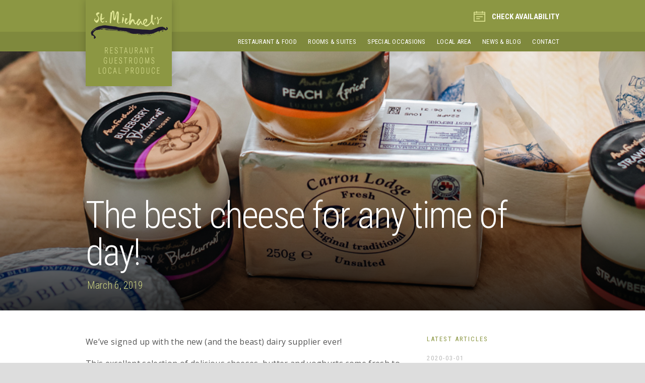

--- FILE ---
content_type: text/html; charset=UTF-8
request_url: http://stmichaelsbistro.co.uk/the-best-cheese-for-any-time-of-day/
body_size: 4159
content:
<!DOCTYPE html><html lang="en-US"><head><meta charset="UTF-8" /><meta name="viewport" content="width=device-width" /><link media="all" href="http://stmichaelsbistro.co.uk/wp-content/cache/autoptimize/50/css/autoptimize_8a8ab20d700db8cee5b4283339b6c26a.css" rel="stylesheet" /><title>The best cheese for any time of day! &raquo; St Michaels Bistro</title><link href="https://fonts.googleapis.com/css?family=Open+Sans:400,600" rel="stylesheet"><link href="https://fonts.googleapis.com/css?family=Roboto+Condensed:300,300i,400,700" rel="stylesheet"> <script type='text/javascript' src='http://stmichaelsbistro.co.uk/wp-includes/js/jquery/jquery.js?ver=1.12.4'></script> <script type='text/javascript' src='http://stmichaelsbistro.co.uk/wp-includes/js/jquery/jquery-migrate.min.js?ver=1.4.1'></script> <script type='text/javascript' src='http://stmichaelsbistro.co.uk/wp-content/plugins/lines-base/assets/plugins.js'></script> <link rel="icon" href="http://stmichaelsbistro.co.uk/wp-content/uploads/sites/50/2021/01/st-michaels-icon-100x100.png" sizes="32x32" /><link rel="icon" href="http://stmichaelsbistro.co.uk/wp-content/uploads/sites/50/2021/01/st-michaels-icon.png" sizes="192x192" /><link rel="apple-touch-icon-precomposed" href="http://stmichaelsbistro.co.uk/wp-content/uploads/sites/50/2021/01/st-michaels-icon.png" /><meta name="msapplication-TileImage" content="http://stmichaelsbistro.co.uk/wp-content/uploads/sites/50/2021/01/st-michaels-icon.png" />  <script>!function(f,b,e,v,n,t,s)
{if(f.fbq)return;n=f.fbq=function(){n.callMethod?
n.callMethod.apply(n,arguments):n.queue.push(arguments)};
if(!f._fbq)f._fbq=n;n.push=n;n.loaded=!0;n.version='2.0';
n.queue=[];t=b.createElement(e);t.async=!0;
t.src=v;s=b.getElementsByTagName(e)[0];
s.parentNode.insertBefore(t,s)}(window,document,'script',
'https://connect.facebook.net/en_US/fbevents.js');
 fbq('init', '735570556636881'); 
fbq('track', 'PageView');</script> <noscript> <img height="1" width="1" 
src="https://www.facebook.com/tr?id=735570556636881&ev=PageView
&noscript=1"/> </noscript></head><body class="post-template-default single single-post postid-1176 single-format-standard" data-ajax="http://stmichaelsbistro.co.uk/wp-admin/admin-ajax.php"><div class="wrapper-site"><header class="header standard c2"><div class="mainMenu t1 h6"><div class="wrapper"><h1 class="menuBrand"> <a class="brand" href="http://stmichaelsbistro.co.uk"> <img alt="St Michaels Bistro" src="http://stmichaelsbistro.co.uk/wp-content/themes/lb-stmichaels/img/logo-header.png" /> </a></h1></div><nav class="menuststbuttons"><div class="wrapper"> <a class="menuststbutton" href="http://stmichaelsbistro.co.uk/availability/"> <img src="http://stmichaelsbistro.co.uk/wp-content/themes/lb-stmichaels/img/icon-calendar.png" alt="" /> <span>Check Availability</span> </a></div></nav><nav class="menuItems"><div class="wrapper"><ul id="menu-main-menu" class="menu"><li id="menu-item-21" class="menu-item menu-item-type-post_type menu-item-object-page menu-item-21"><a href="http://stmichaelsbistro.co.uk/restaurant-food/">Restaurant &#038; Food</a></li><li id="menu-item-22" class="menu-item menu-item-type-post_type menu-item-object-page menu-item-22"><a href="http://stmichaelsbistro.co.uk/rooms-suites/">Rooms &#038; Suites</a></li><li id="menu-item-247" class="menu-item menu-item-type-post_type menu-item-object-page menu-item-247"><a href="http://stmichaelsbistro.co.uk/special-occasions/">Special Occasions</a></li><li id="menu-item-19" class="menu-item menu-item-type-post_type menu-item-object-page menu-item-19"><a href="http://stmichaelsbistro.co.uk/local-area/">Local Area</a></li><li id="menu-item-20" class="menu-item menu-item-type-post_type menu-item-object-page menu-item-20"><a href="http://stmichaelsbistro.co.uk/news-blog/">News &#038; Blog</a></li><li id="menu-item-16" class="menu-item menu-item-type-post_type menu-item-object-page menu-item-16"><a href="http://stmichaelsbistro.co.uk/contact/">Contact</a></li></ul></div></nav></div><div data-effect="slide" data-target="mobileMenu" class="mobileToggle toggle"> <i></i> <i></i> <i></i> <span class="mobileToggleText t1">Menu</span></div><nav class="mobileMenu t1"><ul id="menu-main-menu-1" class="menu"><li class="menu-item menu-item-type-post_type menu-item-object-page menu-item-21"><a href="http://stmichaelsbistro.co.uk/restaurant-food/">Restaurant &#038; Food</a></li><li class="menu-item menu-item-type-post_type menu-item-object-page menu-item-22"><a href="http://stmichaelsbistro.co.uk/rooms-suites/">Rooms &#038; Suites</a></li><li class="menu-item menu-item-type-post_type menu-item-object-page menu-item-247"><a href="http://stmichaelsbistro.co.uk/special-occasions/">Special Occasions</a></li><li class="menu-item menu-item-type-post_type menu-item-object-page menu-item-19"><a href="http://stmichaelsbistro.co.uk/local-area/">Local Area</a></li><li class="menu-item menu-item-type-post_type menu-item-object-page menu-item-20"><a href="http://stmichaelsbistro.co.uk/news-blog/">News &#038; Blog</a></li><li class="menu-item menu-item-type-post_type menu-item-object-page menu-item-16"><a href="http://stmichaelsbistro.co.uk/contact/">Contact</a></li></ul></nav><div class="wrapper"><div class="headerContent"><h1 class="maintitle h1">The best cheese for any time of day!</h1><h5 class="subtitle">March 6, 2019</h5></div></div><div style="background-image:url(http://stmichaelsbistro.co.uk/wp-content/uploads/sites/50/2019/04/cheese-header.jpg);" class="headerBackground"></div><div class="headerOverlay"></div></header><div class="wrapper"><div class="contentWithSide cf"><div class="content"><div class="wys"><p>We&#8217;ve signed up with the new (and the beast) dairy supplier ever!</p><p>This excellent selection of delicious cheeses, butter and yoghurts come fresh to your table at St Michael&#8217;s from the award-winning cheesemakers and distributors <a href="https://www.carronlodge.com">Carron Lodge.</a></p><p><img class="aligncenter size-large wp-image-1178" src="http://stmichaelsbistro.co.uk/wp-content/uploads/sites/50/2019/04/comboCHEESE-1024x780.jpg" alt="" width="1024" height="780" srcset="http://stmichaelsbistro.co.uk/wp-content/uploads/sites/50/2019/04/comboCHEESE-1024x780.jpg 1024w, http://stmichaelsbistro.co.uk/wp-content/uploads/sites/50/2019/04/comboCHEESE-300x229.jpg 300w, http://stmichaelsbistro.co.uk/wp-content/uploads/sites/50/2019/04/comboCHEESE-768x585.jpg 768w, http://stmichaelsbistro.co.uk/wp-content/uploads/sites/50/2019/04/comboCHEESE-1575x1200.jpg 1575w, http://stmichaelsbistro.co.uk/wp-content/uploads/sites/50/2019/04/comboCHEESE-800x610.jpg 800w" sizes="(max-width: 1024px) 100vw, 1024px" /></p><p>It&#8217;s a family run business that prides itself in offering over 2000 products. Carron Lodge sources products directly from Cheesemakers and manufacturers from all over the UK and Europe.<br /> From Pasture to Plate, Through the Farm Gate!</p></div></div><div class="sidebar"><h6 class="sidebarTitle t1">Latest Articles</h6><div class="sidebarPosts"><article class="newsItem "> <a href="http://stmichaelsbistro.co.uk/mothering-sunday-at-st-michaels/"><h6 class="newsDate t1">2020-03-01</h6><h3 class="newsTitle">Mothering Sunday at St Michael&#8217;s</h3><div class="newsExcerpt">Hello and happy 1st of March!
The Calendar spring is here, and we look forward to enjoying the</div> <span class="newsMore t1">Read More</span> </a></article><article class="newsItem "> <a href="http://stmichaelsbistro.co.uk/to-book-or-not-to-book/"><h6 class="newsDate t1">2020-02-03</h6><h3 class="newsTitle">To book or not to book?</h3><div class="newsExcerpt">To book or not to book?
If you still ask yourself this question, listen to Magda - the owner of St</div> <span class="newsMore t1">Read More</span> </a></article><article class="newsItem "> <a href="http://stmichaelsbistro.co.uk/rosehip-syrup-recipie-from-the-chef/"><h6 class="newsDate t1">2019-10-25</h6><h3 class="newsTitle">Rosehip Syrup Recipe from the chef</h3><div class="newsExcerpt">October brought rainy days, cosy evenings and (unfortunately) low temperatures. If you feel under</div> <span class="newsMore t1">Read More</span> </a></article></div></div></div></div><footer class="footer standard"><div class="wrapper"><div class="tagline cf"> <a class="brand" href="http://stmichaelsbistro.co.uk"> <img alt="St Michaels Bistro" src="http://stmichaelsbistro.co.uk/wp-content/themes/lb-stmichaels/img/logo-footer.png" /> </a><div class="tagline-text"> <span class="tagline-item"> Restaurant &amp; Bistro </span> <span class="tagline-sep">|</span> <span class="tagline-item"> Guest Rooms &amp; Suites </span> <span class="tagline-sep">|</span> <span class="tagline-item"> Local Produce &amp; Crafts </span></div></div><div class="footer-main cf"><div class="footer-info"><div class="footer-address"><div class="footer-address-info"> Victoria Street, Painswick, <br />Gloucestershire GL6 6QA<br /></div><div class="footer-contact"> B&amp;B, Matt and Magda<br /> Tel: <a href="tel:+440145812712">+44 (0)1452 812 712</a><br /> Email: <a href="/cdn-cgi/l/email-protection#5a323f3636351a292e373339323b3f36293833292e2835743935742f31"><span class="__cf_email__" data-cfemail="9ff7faf3f3f0dfecebf2f6fcf7fefaf3ecfdf6ecebedf0b1fcf0b1eaf4">[email&#160;protected]</span></a></div><div class="footer-contact"> Bistro/restaurant, Marin and Catalina<br /> Tel: <a href="tel:+4401452203306">+44 (0)1452 203 306</a><br /> Mob: <a href="tel:+4407877282446">+44 (0)7877 282446</a><br /> Email: <a href="/cdn-cgi/l/email-protection#aec3cfdcc7c0decbdadccb9f979899eec9c3cfc7c280cdc1c3"><span class="__cf_email__" data-cfemail="8ce1edfee5e2fce9f8fee9bdb5babbccebe1ede5e0a2efe3e1">[email&#160;protected]</span></a></div></div><div class="footer-follow"> <span class="footer-follow-text">Follow Us On</span> <a href="https://www.facebook.com/stmichaelspainswick" class="social facebook"> <img src="http://stmichaelsbistro.co.uk/wp-content/themes/lb-stmichaels/img/icon-facebook.png" alt="Facebook" /> </a> <a href="https://www.instagram.com/stmichaelsbistro" class="social instagram"> <img src="http://stmichaelsbistro.co.uk/wp-content/themes/lb-stmichaels/img/icon-instagram.svg" alt="Instagram" class="instagram" /> </a></div></div><div class="footer-nav"><h6 class="footer-title">Useful Links</h6><ul id="menu-useful-links" class="menu"><li id="menu-item-378" class="menu-item menu-item-type-post_type menu-item-object-page menu-item-378"><a href="http://stmichaelsbistro.co.uk/job-opportunities/">Job Opportunities</a></li><li id="menu-item-25" class="menu-item menu-item-type-post_type menu-item-object-page menu-item-25"><a href="http://stmichaelsbistro.co.uk/frequently-asked-questions/">Frequently Asked Questions</a></li><li id="menu-item-248" class="menu-item menu-item-type-post_type menu-item-object-page menu-item-248"><a href="http://stmichaelsbistro.co.uk/gallery/">Gallery</a></li><li id="menu-item-27" class="menu-item menu-item-type-post_type menu-item-object-page menu-item-27"><a href="http://stmichaelsbistro.co.uk/terms-conditions/">Terms &#038; Conditions</a></li><li id="menu-item-24" class="menu-item menu-item-type-post_type menu-item-object-page menu-item-24"><a href="http://stmichaelsbistro.co.uk/cookies-policy/">Cookies Policy</a></li><li id="menu-item-23" class="menu-item menu-item-type-post_type menu-item-object-page menu-item-23"><a href="http://stmichaelsbistro.co.uk/contact/">Contact</a></li></ul></div><div class="rooms-cta"><div class="rooms-cta-inner-tripadvisor"> <img src="http://stmichaelsbistro.co.uk/wp-content/themes/lb-stmichaels/img/2019-tripadvisor-coe.svg" title="Trip Advisor 2019 Certificate of Excellence" alt="Trip Advisor 2019 Certificate of Excellence" /></div><div class="rooms-cta-inner"><h6 class="rooms-cta-title">Looking For Rooms In Painswick?</h6><p>Book one of our 5 themed suites in the heart of the Cotswold village of Painswick</p> <a class="ststbutton" href="http://stmichaelsbistro.co.uk/availability/"> <img src="http://stmichaelsbistro.co.uk/wp-content/themes/lb-stmichaels/img/icon-calendar.png" alt="" /> <span>Book a Room Now</span> </a></div></div></div></div><div class="footer-copyright">&copy; 2017 St Michael's Bistro <span class="footer-attribution">Site designed and built by <a href="http://linesgroup.co.uk/">The Lines Group</a></span></div></footer></div> <script data-cfasync="false" src="/cdn-cgi/scripts/5c5dd728/cloudflare-static/email-decode.min.js"></script><script type='text/javascript' src='http://stmichaelsbistro.co.uk/wp-content/themes/lb-stmichaels/plugins.js'></script> <script type='text/javascript' src='http://stmichaelsbistro.co.uk/wp-content/themes/lb-stmichaels/scripts.js'></script> <script>(function(i,s,o,g,r,a,m){i['GoogleAnalyticsObject']=r;i[r]=i[r]||function(){
  (i[r].q=i[r].q||[]).push(arguments)},i[r].l=1*new Date();a=s.createElement(o),
  m=s.getElementsByTagName(o)[0];a.async=1;a.src=g;m.parentNode.insertBefore(a,m)
  })(window,document,'script','https://www.google-analytics.com/analytics.js','ga');

  ga('create', 'UA-66290153-3', 'auto');
  ga('send', 'pageview');</script> <script defer src="https://static.cloudflareinsights.com/beacon.min.js/vcd15cbe7772f49c399c6a5babf22c1241717689176015" integrity="sha512-ZpsOmlRQV6y907TI0dKBHq9Md29nnaEIPlkf84rnaERnq6zvWvPUqr2ft8M1aS28oN72PdrCzSjY4U6VaAw1EQ==" data-cf-beacon='{"version":"2024.11.0","token":"2c4aec06bf0948f3b0424a3a1fe4d289","r":1,"server_timing":{"name":{"cfCacheStatus":true,"cfEdge":true,"cfExtPri":true,"cfL4":true,"cfOrigin":true,"cfSpeedBrain":true},"location_startswith":null}}' crossorigin="anonymous"></script>
</body></html>

--- FILE ---
content_type: text/css
request_url: http://stmichaelsbistro.co.uk/wp-content/cache/autoptimize/50/css/autoptimize_8a8ab20d700db8cee5b4283339b6c26a.css
body_size: 10136
content:
html,body,div,span,applet,object,iframe,h1,h2,h3,h4,h5,h6,p,blockquote,pre,a,abbr,acronym,address,big,cite,code,del,dfn,em,img,ins,kbd,q,s,samp,small,strike,strong,sub,sup,tt,var,b,u,i,center,dl,dt,dd,ol,ul,li,fieldset,form,label,legend,table,caption,tbody,tfoot,thead,tr,th,td,article,aside,canvas,details,embed,figure,figcaption,footer,header,hgroup,menu,nav,output,ruby,section,summary,time,mark,audio,video{margin:0;padding:0;border:0;font-size:100%;font:inherit;vertical-align:baseline}article,aside,details,figcaption,figure,footer,header,hgroup,menu,nav,section{display:block}body{line-height:1}ol,ul{list-style:none}blockquote,q{quotes:none}blockquote:before,blockquote:after,q:before,q:after{content:'';content:none}table{border-collapse:collapse;border-spacing:0}body{font-family:12px;font-family:"Helvetica Neue",Helvetica,Arial,sans-serif}a{color:inherit;text-decoration:none}.s{clear:both}.s-lg-0{height:0}.s-lg-1{height:1px}.s-lg-2{height:2px}.s-lg-3{height:3px}.s-lg-4{height:4px}.s-lg-5{height:5px}.s-lg-10{height:10px}.s-lg-20{height:20px}.s-lg-30{height:30px}.s-lg-40{height:40px}.s-lg-50{height:50px}.s-lg-75{height:75px}.s-lg-100{height:100px}.s-lg-125{height:125px}.s-lg-150{height:150px}.s-lg-200{height:200px}@media (max-width:960px){.s-md-0{height:0}.s-md-1{height:1px}.s-md-2{height:2px}.s-md-3{height:3px}.s-md-4{height:4px}.s-md-5{height:5px}.s-md-10{height:10px}.s-md-20{height:20px}.s-md-30{height:30px}.s-md-40{height:40px}.s-md-50{height:50px}.s-md-75{height:75px}.s-md-100{height:100px}.s-md-125{height:125px}.s-md-150{height:150px}.s-md-200{height:200px}}@media (max-width:480px){.s-sm-0{height:0}.s-sm-1{height:1px}.s-sm-2{height:2px}.s-sm-3{height:3px}.s-sm-4{height:4px}.s-sm-5{height:5px}.s-sm-10{height:10px}.s-sm-20{height:20px}.s-sm-30{height:30px}.s-sm-40{height:40px}.s-sm-50{height:50px}.s-sm-75{height:75px}.s-sm-100{height:100px}.s-sm-125{height:125px}.s-sm-150{height:150px}.s-sm-200{height:200px}}.c,.cs{position:relative}.lg-hidden,.sm-hidden,.md-hidden{display:block}@media (min-width:960px){.lg-hidden{display:none}}@media (max-width:960px) and (min-width:480px){.md-hidden{display:none}}@media (max-width:480px){.sm-hidden{display:none}}img.i,.h,.wys{position:relative;z-index:2}.i-cover,.i-contain{position:absolute;top:0;left:0;right:0;bottom:0;z-index:1}img.i-fix{position:absolute;max-height:100%;width:auto}.i-fix.bot{bottom:0}.i-fix.top{top:0}.i-fix.left{left:0}.i-fix.right{right:0}.i-cover{background-size:cover}.i-contain{background-size:contain;background-repeat:no-repeat}.i-cover.left{background-position:center left}.i-cover.right{background-position:center right}.i-cover.center{background-position:center center}.i-contain.bot.center{background-position:bottom center}.edit-link{color:red}.save-inline{display:inline-block;position:relative;z-index:99;background:red;color:#fff;padding:5px 12px;font-size:11.5px;text-transform:uppercase;letter-spacing:1px;font-weight:800;cursor:pointer}.options-wrap{position:absolute;top:0;left:0;z-index:99;right:0;background:rgba(0,0,0,.5);padding:10px;font-size:12px;color:#fff}.option{display:inline-block;width:175px}.options-wrap select{color:#333}
/*! fancyBox v2.1.5 fancyapps.com | fancyapps.com/fancybox/#license */
.fancybox-wrap,.fancybox-skin,.fancybox-outer,.fancybox-inner,.fancybox-image,.fancybox-wrap iframe,.fancybox-wrap object,.fancybox-nav,.fancybox-nav span,.fancybox-tmp{padding:0;margin:0;border:0;outline:none;vertical-align:top}.fancybox-wrap{position:absolute;top:0;left:0;z-index:8020}.fancybox-skin{position:relative;background:#f9f9f9;color:#444;text-shadow:none;-webkit-border-radius:4px;-moz-border-radius:4px;border-radius:4px}.fancybox-opened{z-index:8030}.fancybox-opened .fancybox-skin{-webkit-box-shadow:0 10px 25px rgba(0,0,0,.5);-moz-box-shadow:0 10px 25px rgba(0,0,0,.5);box-shadow:0 10px 25px rgba(0,0,0,.5)}.fancybox-outer,.fancybox-inner{position:relative}.fancybox-inner{overflow:hidden}.fancybox-type-iframe .fancybox-inner{-webkit-overflow-scrolling:touch}.fancybox-error{color:#444;font:14px/20px "Helvetica Neue",Helvetica,Arial,sans-serif;margin:0;padding:15px;white-space:nowrap}.fancybox-image,.fancybox-iframe{display:block;width:100%;height:100%}.fancybox-image{max-width:100%;max-height:100%}#fancybox-loading,.fancybox-close,.fancybox-prev span,.fancybox-next span{background-image:url(//stmichaelsbistro.co.uk/wp-content/plugins/lines-base/assets/img/fancybox_sprite.png)}#fancybox-loading{position:fixed;top:50%;left:50%;margin-top:-22px;margin-left:-22px;background-position:0 -108px;opacity:.8;cursor:pointer;z-index:8060}#fancybox-loading div{width:44px;height:44px;background:url(//stmichaelsbistro.co.uk/wp-content/plugins/lines-base/assets/img/fancybox_loading.gif) center center no-repeat}.fancybox-close{position:absolute;top:-18px;right:-18px;width:36px;height:36px;cursor:pointer;z-index:8040}.fancybox-nav{position:absolute;top:0;width:40%;height:100%;cursor:pointer;text-decoration:none;background:transparent url(//stmichaelsbistro.co.uk/wp-content/plugins/lines-base/assets/img/blank.gif);-webkit-tap-highlight-color:rgba(0,0,0,0);z-index:8040}.fancybox-prev{left:0}.fancybox-next{right:0}.fancybox-nav span{position:absolute;top:50%;width:36px;height:34px;margin-top:-18px;cursor:pointer;z-index:8040;visibility:hidden}.fancybox-prev span{left:10px;background-position:0 -36px}.fancybox-next span{right:10px;background-position:0 -72px}.fancybox-nav:hover span{visibility:visible}.fancybox-tmp{position:absolute;top:-99999px;left:-99999px;visibility:hidden;max-width:99999px;max-height:99999px;overflow:visible !important}.fancybox-lock{overflow:hidden !important;width:auto}.fancybox-lock body{overflow:hidden !important}.fancybox-lock-test{overflow-y:hidden !important}.fancybox-overlay{position:absolute;top:0;left:0;overflow:hidden;display:none;z-index:8010;background:url(//stmichaelsbistro.co.uk/wp-content/plugins/lines-base/assets/img/fancybox_overlay.png)}.fancybox-overlay-fixed{position:fixed;bottom:0;right:0}.fancybox-lock .fancybox-overlay{overflow:auto;overflow-y:scroll}.fancybox-title{visibility:hidden;font:normal 13px/20px "Helvetica Neue",Helvetica,Arial,sans-serif;position:relative;text-shadow:none;z-index:8050}.fancybox-opened .fancybox-title{visibility:visible}.fancybox-title-float-wrap{position:absolute;bottom:0;right:50%;margin-bottom:-35px;z-index:8050;text-align:center}.fancybox-title-float-wrap .child{display:inline-block;margin-right:-100%;padding:2px 20px;background:0 0;background:rgba(0,0,0,.8);-webkit-border-radius:15px;-moz-border-radius:15px;border-radius:15px;text-shadow:0 1px 2px #222;color:#fff;font-weight:700;line-height:24px;white-space:nowrap}.fancybox-title-outside-wrap{position:relative;margin-top:10px;color:#fff}.fancybox-title-inside-wrap{padding-top:10px}.fancybox-title-over-wrap{position:absolute;bottom:0;left:0;color:#fff;padding:10px;background:#000;background:rgba(0,0,0,.8)}@media only screen and (-webkit-min-device-pixel-ratio:1.5),only screen and (min--moz-device-pixel-ratio:1.5),only screen and (min-device-pixel-ratio:1.5){#fancybox-loading,.fancybox-close,.fancybox-prev span,.fancybox-next span{background-image:url(//stmichaelsbistro.co.uk/wp-content/plugins/lines-base/assets/img/fancybox_sprite@2x.png);background-size:44px 152px}#fancybox-loading div{background-image:url(//stmichaelsbistro.co.uk/wp-content/plugins/lines-base/assets/img/fancybox_loading@2x.gif);background-size:24px 24px}}.tc-light{color:#fff}.cf:before,.cf:after{content:" ";display:table}.cf:after{clear:both}.cf{*zoom:1;}
html{overflow-y:scroll}body,input,textarea{font-family:'Roboto Condensed',sans-serif;font-weight:400;font-size:16px;line-height:1.4em;font-weight:400;color:#555;letter-spacing:-.02em}.wys{font-family:'Open Sans',sans-serif}.wys .intro,h1,h2,h3,h4,h5,h6,.testimonialText{font-family:'Roboto Condensed',sans-serif}img{max-width:100%;height:auto}.c1,.c1 a{color:#333}.c2,.c2 a{color:#fff}.w1{font-weight:300}.w2{font-weight:600}.w3{font-weight:500}.w4{font-weight:700}.h1,.wys h1{font-size:74px;letter-spacing:-2px}.h2,.wys h2{font-size:56px}.h3,.wys h3{font-size:38px}.h4,.wys h4{font-size:30.5px}.h5,.wys h5{font-size:24px}.h6{font-size:13px}.wys h6{font-size:16px}.wys h1,.wys h2,.wys h3,.wys h4,.wys h5,.wys h6{font-weight:300;margin:.5em 0 .3em;color:#8c9642}.wys h1 strong,.wys h2 strong,.wys h3 strong,.wys h4 strong,.wys h5 strong,.wys h6 strong{font-weight:700}.wys h1:first-child,.wys h2:first-child,.wys h3:first-child,.wys h4:first-child,.wys h5:first-child,.wys h6:first-child{font-weight:300;margin-top:0}.wys .altheading{color:#333;font-weight:700}.wys .altheading strong{color:#555}.h{padding:0 20px;color:#8c9743;font-weight:300}.wys a{text-decoration:underline;color:#8c9743}.wys h4 a,.wys h5 a{text-decoration:none}.wys ul{margin:0 0 20px}.wys li{position:relative;padding-left:20px;margin:0 0 12px}.wys li:after{content:'';display:block;position:absolute;top:10px;left:0;width:6px;height:6px;border-radius:50%;background:#8c9743}.wys blockquote{font-style:italic;font-size:1.2em;color:#999}.wys blockquote p:before,.wys blockquote p:after{display:inline;content:'"';color:#8c9743;margin:0 5px}.capsheading,.t1,.t1 a{font-weight:500;text-transform:uppercase;letter-spacing:.75px}strong{font-weight:700}em{font-style:italic}h1,h2,h3,h4,h5,h6{line-height:1em}.ct{text-align:center}@media (max-width:1100px){.h1,.wys h1{font-size:74px}.h2,.wys h2{font-size:54px}.h3,.wys h3{font-size:34px}.h4,.wys h4{font-size:28px}}@media (max-width:900px){.h1,.wys h1{font-size:58px;letter-spacing:-1px}.h2,.wys h2{font-size:46px}.h3,.wys h3{font-size:32px}.h4,.wys h4{font-size:29px}}@media (max-width:700px){.h1,.wys h1{font-size:48px}.h2,.wys h2{font-size:40px}.h3,.wys h3{font-size:32px}.h4,.wys h4{font-size:22px}.h5,.wys h5{font-size:18px}.ct{text-align:left}}@media (max-width:500px){.h1,.wys h1{font-size:40px}.h2,.wys h2{font-size:36px}}.ststbutton{background:#8c9743;padding:10px 18px;text-transform:uppercase;font-size:12px;letter-spacing:2px;border-radius:4px;transition:all .3s}.ststbutton:hover{background:#a6b24a}.ststbutton img{margin:0 10px -5px 0}.ststbuttonBig{font-size:15px;padding:14px 20px}.ststbuttonBig img{margin:0 15px -7px 0}@media (min-width:800px){.ststbuttonBig{font-size:20px;padding:24px 50px}.ststbuttonBig img{margin:0 15px -7px 0}}.wys .alignright{float:right;max-width:40%;margin:0 0 20px 20px}.wys .alignleft{float:left;max-width:40%;margin:0 20px 20px 0}.wys .aligncenter{display:block;margin:20px auto}.wys p{font-weight:200;line-height:1.6em;color:#555;margin:0 0 18px;letter-spacing:.35px}.wys .intro{font-size:1.2em;line-height:1.4em;color:#8c9743}.st-table{border:1px solid #eee;border-top:0;border-left:0;margin:12px 0;font-size:13px;width:100%}.st-table td{border:1px solid #eee;border-right:0;border-bottom:0;padding:8px 12px}.st-table td:first-child{font-weight:700}.i{display:block}.i.center{margin:0 auto}.bg-dark p{color:#fff}.map{height:600px}.location .address{padding:10px 0 10px;text-align:left;font-size:1.1em}.location .address strong{color:#8c9743;margin-right:15px}.marker,.marker2{width:37px;height:50px;background:url(//stmichaelsbistro.co.uk/wp-content/themes/lb-stmichaels/img/icon-a.png);position:absolute;left:50%;top:50%;margin:-25px 0 0 -18px}.marker2{background:url(//stmichaelsbistro.co.uk/wp-content/themes/lb-stmichaels/img/icon-parking.png)}.addressA{float:left;width:73%}.addressB{float:right;width:26%;text-align:right}.addressB img{width:20px;height:auto;margin:0 5px 0 20px}.addressBtitle{position:relative;top:-10px;font-size:12px}@media (max-width:960px){.map{height:450px}.addressA,.addressB{float:none;width:auto;text-align:left}.addressB{margin-top:10px}.addressB img:first-child{margin:0 5px 0 0}}@media (max-width:500px){.map{height:300px}}.rightaddress textarea{height:122px}.gform_wrapper li{padding:0}.gform_wrapper li:after{display:none}.gform_wrapper label{display:none}.gform_wrapper ul{margin:0}.gform_wrapper input[type=text],.gform_wrapper textarea{font-weight:200;background:#eee;border-radius:5px;width:100%;padding:12px 0;text-indent:15px;border:0;outline:0px;margin:0 0 18px;transition:all .3s;cursor:text;border:1px solid #eee}.gform_wrapper input[type=text]:hover,.gform_wrapper textarea:hover{background:#f6f6f6;border:1px solid #eee}.gform_wrapper .left,.gform_wrapper .right{width:49%;float:left}.gform_wrapper .right{float:right}.gform_wrapper .clear{clear:both}.gform_body{margin:0 0 18px;overflow:hidden}.gform_footer{clear:both}.gform_wrapper input[type=submit]{cursor:pointer;min-width:50%;padding:14px 25px;background:#8c9743;text-transform:uppercase;font-size:14px;color:#fff;border-radius:5px;display:block;margin:0 auto;border:0;letter-spacing:3px;outline:0px;transition:all .3s}.gform_wrapper input[type=submit]:hover{background:#c3c90c}.validation_error,.gform_confirmation_message{background:#fff;margin:15px 0;padding:22px;font-size:.95em;text-align:center;border-bottom:2px solid red;box-shadow:0 0 15px #ccc}.gform_confirmation_message{border-bottom:2px solid #8c9743}.validation_message{color:#111;font-size:.8em;font-style:italic;border-left:2px solid red;padding-left:10px;margin:-15px 0 15px;text-align:left}@media (max-width:800px){.gform_wrapper input[type=text],.gform_wrapper textarea{margin:0 0 5px}.gform_wrapper .left,.gform_wrapper .right{float:none;width:auto}.validation_message{margin:-6px 0 6px}.gform_body{margin:0}.gform_wrapper input[type=submit]{padding-left:0;padding-right:0;width:100%}.gform_wrapper textarea{width:100%;text-indent:0px;padding-left:15px;padding-right:15px}}body{background:#ddd}.wrapper-site{max-width:1600px;margin:0 auto;box-shadow:0 0 35px #aaa;background:#fff;overflow:hidden}.cs .cs.w-lg{padding:0;margin:0 auto}.cs.w-full{margin:0 auto}@-ms-viewport{width:device-width}.visible-xs,.visible-sm,.visible-md,.visible-lg{display:none !important}.visible-xs-block,.visible-xs-inline,.visible-xs-inline-block,.visible-sm-block,.visible-sm-inline,.visible-sm-inline-block,.visible-md-block,.visible-md-inline,.visible-md-inline-block,.visible-lg-block,.visible-lg-inline,.visible-lg-inline-block{display:none !important}@media (max-width:767px){.visible-xs{display:block !important}table.visible-xs{display:table}tr.visible-xs{display:table-row !important}th.visible-xs,td.visible-xs{display:table-cell !important}}@media (max-width:767px){.visible-xs-block{display:block !important}}@media (max-width:767px){.visible-xs-inline{display:inline !important}}@media (max-width:767px){.visible-xs-inline-block{display:inline-block !important}}@media (min-width:768px) and (max-width:991px){.visible-sm{display:block !important}table.visible-sm{display:table}tr.visible-sm{display:table-row !important}th.visible-sm,td.visible-sm{display:table-cell !important}}@media (min-width:768px) and (max-width:991px){.visible-sm-block{display:block !important}}@media (min-width:768px) and (max-width:991px){.visible-sm-inline{display:inline !important}}@media (min-width:768px) and (max-width:991px){.visible-sm-inline-block{display:inline-block !important}}@media (min-width:992px) and (max-width:1199px){.visible-md{display:block !important}table.visible-md{display:table}tr.visible-md{display:table-row !important}th.visible-md,td.visible-md{display:table-cell !important}}@media (min-width:992px) and (max-width:1199px){.visible-md-block{display:block !important}}@media (min-width:992px) and (max-width:1199px){.visible-md-inline{display:inline !important}}@media (min-width:992px) and (max-width:1199px){.visible-md-inline-block{display:inline-block !important}}@media (min-width:1200px){.visible-lg{display:block !important}table.visible-lg{display:table}tr.visible-lg{display:table-row !important}th.visible-lg,td.visible-lg{display:table-cell !important}}@media (min-width:1200px){.visible-lg-block{display:block !important}}@media (min-width:1200px){.visible-lg-inline{display:inline !important}}@media (min-width:1200px){.visible-lg-inline-block{display:inline-block !important}}@media (max-width:767px){.hidden-xs{display:none !important}}@media (min-width:768px) and (max-width:991px){.hidden-sm{display:none !important}}@media (min-width:992px) and (max-width:1199px){.hidden-md{display:none !important}}@media (min-width:1200px){.hidden-lg{display:none !important}}.visible-print{display:none !important}@media print{.visible-print{display:block !important}table.visible-print{display:table}tr.visible-print{display:table-row !important}th.visible-print,td.visible-print{display:table-cell !important}}.visible-print-block{display:none !important}@media print{.visible-print-block{display:block !important}}.visible-print-inline{display:none !important}@media print{.visible-print-inline{display:inline !important}}.visible-print-inline-block{display:none !important}@media print{.visible-print-inline-block{display:inline-block !important}}@media print{.hidden-print{display:none !important}}.container{margin-right:auto;margin-left:auto;padding-left:15px;padding-right:15px}@media (min-width:768px){.container{width:750px}}@media (min-width:992px){.container{width:970px}}@media (min-width:1200px){.container{width:1170px}}.container-fluid{margin-right:auto;margin-left:auto;padding-left:20px;padding-right:20px}.cs{margin-left:-20px;margin-right:-20px}.col,.sm-1,.md-1,.col-md-1,.lg-1,.sm-2,.md-2,.col-md-2,.lg-2,.sm-3,.md-3,.col-md-3,.lg-3,.sm-4,.md-4,.col-md-4,.lg-4,.sm-5,.md-5,.col-md-5,.lg-5,.sm-6,.md-6,.col-md-6,.lg-6,.sm-7,.md-7,.col-md-7,.lg-7,.sm-8,.md-8,.col-md-8,.lg-8,.sm-9,.md-9,.col-md-9,.lg-9,.sm-10,.md-10,.col-md-10,.lg-10,.sm-11,.md-11,.col-md-11,.lg-11,.sm-12,.md-12,.col-md-12,.lg-12{position:relative;min-height:1px;padding-left:20px;padding-right:20px}.col,.sm-1,.sm-2,.sm-3,.sm-4,.sm-5,.sm-6,.sm-7,.sm-8,.sm-9,.sm-10,.sm-11,.sm-12{float:left}.sm-12{width:100%}.sm-11{width:91.66666667%}.sm-10{width:83.33333333%}.sm-9{width:75%}.sm-8{width:66.66666667%}.sm-7{width:58.33333333%}.sm-6{width:50%}.sm-5{width:41.66666667%}.sm-4{width:33.33333333%}.sm-3{width:25%}.sm-2{width:16.66666667%}.sm-1{width:8.33333333%}@media (min-width:768px){.col,.md-1,.md-2,.md-3,.md-4,.md-5,.md-6,.md-7,.md-8,.md-9,.md-10,.md-11,.md-12{float:left}.md-12{width:100%}.md-11{width:91.66666667%}.md-10{width:83.33333333%}.md-9{width:75%}.md-8{width:66.66666667%}.md-7{width:58.33333333%}.md-6{width:50%}.md-5{width:41.66666667%}.md-4{width:33.33333333%}.md-3{width:25%}.md-2{width:16.66666667%}.md-1{width:8.33333333%}}@media (min-width:900px){.col,.lg-1,.lg-2,.lg-3,.lg-4,.lg-5,.lg-6,.lg-7,.lg-8,.lg-9,.lg-10,.lg-11,.lg-12{float:left}.lg-12{width:100%}.lg-11{width:91.66666667%}.lg-10{width:83.33333333%}.lg-9{width:75%}.lg-8{width:66.66666667%}.lg-7{width:58.33333333%}.lg-6{width:50%}.lg-5{width:41.66666667%}.lg-4{width:33.33333333%}.lg-3{width:25%}.lg-2{width:16.66666667%}.lg-1{width:8.33333333%}.lg-pull-12{right:100%}.lg-pull-11{right:91.66666667%}.lg-pull-10{right:83.33333333%}.lg-pull-9{right:75%}.lg-pull-8{right:66.66666667%}.lg-pull-7{right:58.33333333%}.lg-pull-6{right:50%}.lg-pull-5{right:41.66666667%}.lg-pull-4{right:33.33333333%}.lg-pull-3{right:25%}.lg-pull-2{right:16.66666667%}.lg-pull-1{right:8.33333333%}.lg-pull-0{right:auto}}.clearfix,.clearfix:before,.clearfix:after,.container:before,.container:after,.container-fluid:before,.container-fluid:after,.cs:before,.cs:after{content:" ";display:table}.clearfix:after,.container:after,.container-fluid:after,.cs:after{clear:both}.center-block{display:block;margin-left:auto;margin-right:auto}.pull-right{float:right !important}.pull-left{float:left !important}*,*:before,*:after{-webkit-box-sizing:border-box;-moz-box-sizing:border-box;box-sizing:border-box}.wrapper,.w-lg,.w-sm,.w-md{max-width:980px;padding:0 20px;margin:0 auto !important}.wrapper-wide{max-width:1200px;padding:0}.cs.w-lg{padding:0}.w-md{max-width:980px}.w-sm{max-width:600px}.w-lg,.w-sm,.w-md{padding:0}.header{position:relative;background:#000;text-align:left;padding:0}@media (max-width:820px){.header{text-align:left}}.mainMenu{line-height:0;letter-spacing:0px;text-align:right;height:140px;position:relative;z-index:5;padding:0}.menuststbuttons{padding:22px 0 25px;background:#8c9743}.menuItems{padding:8px 0;background:#7f893d}.menuItems a{font-size:13px;font-weight:400;letter-spacing:.25px}.menuststbuttons a{letter-spacing:0px;font-size:15px;font-weight:600}.mainMenu a{transition:all .3s}.menuststbutton{margin:0 0 0 46px}.menuststbutton img{margin:0 10px -5px 0}.mainMenu a:hover{color:#f3f497}.menuSplit{vertical-align:top;display:inline-block;width:50%}.mainMenu .wrapper{position:relative}.menuBrand{display:block;position:absolute;top:0;left:20px;z-index:3;background:#8c9743;padding:16px 7px;box-shadow:0 0 15px rgba(0,0,0,.2)}.menuItems .menu{padding-left:150px}.mainMenu li{line-height:1em;padding:5px 0 5px 22.5px;display:inline-block}.menuSplit.a li:first-child{padding-left:0}.menuSplit.b li:last-child{padding-right:0}.mobileMenu{display:none}.mobileToggle{display:none}@media (max-width:1070px){.menuSplit.a .menu{margin-right:75px}.menuSplit.b .menu{margin-left:90px}.mainMenu li{padding-left:12px;padding-right:12px}}@media (max-width:960px){.mainMenu li{font-size:13px;padding-left:8px;padding-right:8px}}@media (max-width:900px){.menuItems{display:none}.mobileToggle{display:block;position:absolute;z-index:6;top:14px;right:20px;cursor:pointer;display:inline-block;width:32px;transition:all .3s}.mobileToggleText{position:absolute;top:22px;left:0;font-size:11.5px}.menuststbutton span{display:none}.menuststbutton{margin:0 45px 0 12px}.menuststbutton:first-child{margin:0}.mainMenu .menuststbutton{margin:-5px 35px 0 0}.mobileToggle i{transition:all .3s;display:block;height:4px;margin:0 0 5px;border-radius:4px;background:#fff;position:relative;top:0}.mobileToggle:hover i:nth-child(1),.mobileToggle:hover i:nth-child(3),.mobileToggle.is_active i:nth-child(1),.mobileToggle.is_active i:nth-child(3){background:#f3f497}.mobileToggle:hover i:nth-child(2),.mobileToggle.is_active i:nth-child(2){background:#fff}.mobileToggle.is_active i{transform:rotate(45deg)}.mobileToggle.is_active i:nth-child(3){transform:rotate(45deg);top:-12px;opacity:0}.mobileToggle.is_active i:nth-child(1){transform:rotate(-45deg);top:9px}.menuSplit{display:none}.menuBrand .brand{display:block;overflow:hidden;height:60px}.mobileMenu{position:absolute;background:#111;z-index:5;top:0;left:0;right:0;padding-top:45px;padding-bottom:35px;border-bottom:4px solid #8c9743}.mobileMenu li{font-size:12px;border-bottom:1px solid #333;background:#111;padding:0;text-align:left}.mobileMenu a{display:block;padding:8px 20px}.mobileMenu ul:last-child li:last-child{border-bottom:0}.mainMenu{height:100px}}@media (max-width:500px){.menuBrand{width:140px}.menuBrand .brand{height:45px}}.header .maintitle{font-weight:300}.header .metatitle,.header .subtitle{font-size:23px;color:#ccd381;font-weight:300;position:relative;left:3px}.header .metatitle{margin:0 0 25px}.header .subtitle{margin:18px 0 0;font-size:20px;font-weight:300}.headerContent{padding:320px 0 50px;position:relative;z-index:2}.headerBackground,.headerOverlay{position:absolute;top:100px;bottom:0;left:0;right:0;background-size:cover;background-position:center center}.headerOverlay{top:50%;bottom:0;opacity:.8;background:-moz-linear-gradient(top,rgba(0,0,0,0) 0%,rgba(0,0,0,1) 100%);background:-webkit-linear-gradient(top,rgba(0,0,0,0) 0%,rgba(0,0,0,1) 100%);background:linear-gradient(to bottom,rgba(0,0,0,0) 0%,rgba(0,0,0,1) 100%);filter:progid:DXImageTransform.Microsoft.gradient(startColorstr='#00000000',endColorstr='#000000',GradientType=0)}.development .headerOverlay{background:#000;opacity:.3;top:0}.store .headerContent{padding:80px 0 50px}@media(max-height:750px){.headerContent{padding:250px 0 40px}}@media(max-height:600px){.headerContent{padding:150px 0 40px}}@media(max-height:500px){.headerContent{padding:100px 0 40px}}@media (max-width:900px){.header .metatitle,.header .subtitle{font-size:20px}.header .metatitle{margin:0 0 20px}.header .subtitle{margin:15px 0 0;font-size:16px}.headerContent{padding:80px 0 50px}.headerBackground,.headerOverlay{top:60px}}@media (max-width:820px){.header .metatitle,.header .subtitle{font-size:14px;letter-spacing:2px}.header .metatitle{margin:0 0 12px}.header .subtitle{font-size:14px}.headerContent,.store .headerContent{padding:30px 0 30px}}.header.fullPage{min-height:600px;text-align:center;overflow:hidden}.header.home{text-align:center;overflow:hidden}.header.fullPage .mainContent,.header.fullPage .subContent,.header.home .mainContent,.header.home .subContent{position:relative;z-index:1}.mainContent .h1{font-weight:400}.mainContent .h1 strong{display:block}.mainContent .tagline-text{margin:33px 0 74px;font-size:16px;letter-spacing:3.1px}.mainContent{margin-top:452px;margin-bottom:100px}.mainContent .text,.subContent{max-width:600px;line-height:1.4em}.subContent{max-width:700px}.mainContent .text{margin:50px auto 20px}.subContent{margin:0 auto 50px}.subContent .fullSubtitle{margin:20px 0 0}.header.fullPage .wrapper,.header.home .wrapper,.header.development .wrapper{position:relative;z-index:2}.header.fullPage .subContent strong,.header.home .subContent strong{color:#8c9743}.header.fullPage .fullSubtitle strong,.header.home .fullSubtitle strong{color:#fff}.header.fullPage .overlay,.header.home .overlay,.header.development .overlay{position:absolute;bottom:0;left:0;top:50%;right:0;z-index:1;background:-moz-linear-gradient(top,rgba(0,0,0,0) 0%,rgba(0,0,0,1) 100%);background:-webkit-linear-gradient(top,rgba(0,0,0,0) 0%,rgba(0,0,0,1) 100%);background:linear-gradient(to bottom,rgba(0,0,0,0) 0%,rgba(0,0,0,1) 100%);filter:progid:DXImageTransform.Microsoft.gradient(startColorstr='#00000000',endColorstr='#000000',GradientType=0)}.devtext{margin:20px auto 0;max-width:650px;line-height:1.5em}.devContent{text-align:left;color:#fff}.devContent p{color:#fff}.development{background:#484532}.development.with_content .headerBackground,.development.with_content .overlay,.development.with_content .headerOverlay{bottom:auto;height:850px}.development.with_content .overlay{top:850px;height:400px;margin-top:-400px}.featuresTitle{color:#8c9743;font-size:15px;letter-spacing:3px;margin:0 0 15px}.featuresWrap{background:rgba(255,255,255,.1);padding:30px 30px 10px}.header.development .headerContent{padding-bottom:220px}.header .devContent{padding:0}.subContent{position:relative}.scrollIcon{position:absolute;top:-140px;left:0;right:0}.headerCol.a{padding-right:220px}.headerCol.b{position:absolute;bottom:50px;right:0;text-align:right;max-width:220px}@media (max-width:800px){.headerCol.a{padding-right:0}.headerCol.b{position:static;margin:30px 0 0;text-align:left}.mainContent .tagline-text{margin:15px 0 35px}}.headerPrice{margin:0 0 15px;display:block;color:#ccd381;font-size:16px;font-weight:300;letter-spacing:.25px}.headerPrice .price{font-size:32px;font-weight:600;color:#fff}@media(max-height:900px){.mainContent{margin-top:260px;margin-bottom:80px}}@media(max-height:700px){.mainContent{margin-top:180px;margin-bottom:60px}}@media(max-height:500px){.mainContent{margin-top:130px}}@media (max-width:900px){.header.development .headerContent{padding-bottom:120px}.development.with_content .headerBackground,.development.with_content .overlay,.development.with_content .headerOverlay{height:450px}.development.with_content .overlay{top:450px;margin-top:-450px}}@media (max-width:820px){.header.development .headerContent{padding-bottom:0}}@media (max-width:500px){.header.development .headerContent{padding-bottom:0}.development.with_content .headerBackground,.development.with_content .overlay,.development.with_content .headerOverlay{height:250px}.development.with_content .overlay{top:250px;margin-top:-250px}.mainContent{margin-top:30px !important;margin-bottom:30px !important}.mainContent .text{margin-top:25px}.header.fullPage{text-align:left}.scrollIcon{display:none}}@media (max-height:600px){.scrollIcon{display:none}}@media (max-height:900px) and (min-width:500px){.header.development .headerContent{padding-bottom:0}.development.with_content .headerBackground,.development.with_content .overlay,.development.with_content .headerOverlay{height:500px}.development.with_content .overlay{top:500px;margin-top:-500px}}.header.dark,.bg-dark,.siteplan,.plots{background:#484532}.bg-dark{color:#fff}.header.dark .text{max-width:450px;margin:0 auto;font-weight:200;opacity:.85}.fadeText{line-height:.9em;text-transform:uppercase;font-weight:700;color:#706c4c;position:relative;letter-spacing:-5px}.fadeText .overlay{position:absolute;bottom:0;left:0;top:0;right:0;opacity:.9;background:-moz-linear-gradient(top,rgba(255,255,255,0) 0%,rgba(72,69,50,1) 97%);background:-webkit-linear-gradient(top,rgba(255,255,255,0) 0%,rgba(72,69,50,1) 97%);background:linear-gradient(to bottom,rgba(255,255,255,0) 0%,rgba(72,69,50,1) 97%);filter:progid:DXImageTransform.Microsoft.gradient(startColorstr='#00ffffff',endColorstr='#484532',GradientType=0)}@media (max-width:820px){.header.dark .text{margin:0}.fadeText{letter-spacing:-3px}.fadeText .overlay{opacity:.7}.headerContent{padding:15px 0 25px}}.archiveSortable{background:#eee}.archiveOptions{background:#59543c;padding:20px 0}.change_filter{color:#8c9743;font-size:13px;letter-spacing:2px;float:right;margin:0 0 0 15px;transition:all .3s;cursor:pointer;padding:8px 18px;border-radius:5px}.change_filter:hover{color:#fff}.change_filter .squareIcon{margin-left:-5px;top:3px}.change_filter .squareIcon i{background:#fff;margin-right:-3px}.change_filter:hover .squareIcon{transform:rotate(45deg)}.change_filter.is_active{background:#484532}.change_all{float:left}.archiveSortable{text-align:center;line-height:0;padding:0 3px 5px;background:#fff}.propertyImage{text-align:left;width:33.33%;display:inline-block;background-size:cover;position:relative;color:#fff;overflow:hidden;background-position:top center;margin:0;line-height:1em}.propertyImageBackground{position:absolute;top:4px;left:2px;right:2px;bottom:0;background-size:cover;background-position:top center}.propertyImage:nth-child(1),.propertyImage:nth-child(2){width:50%}.propertyImage .h6{color:#8c9743;font-size:13px;letter-spacing:3.5px}.smallPrice .price{font-size:20px}.smallPrice{margin:0}.propertyImageLocation{font-weight:300}.propertyImageContent{position:absolute;bottom:-200px;left:40px;z-index:2;transition:all 1.5s}.propertyImageOverlay{position:absolute;top:5%;left:0;bottom:0;right:0;opacity:0;transition:all 1.5s;background:-moz-linear-gradient(top,rgba(0,0,0,0) 0%,rgba(0,0,0,1) 100%);background:-webkit-linear-gradient(top,rgba(0,0,0,0) 0%,rgba(0,0,0,1) 100%);background:linear-gradient(to bottom,rgba(0,0,0,0) 0%,rgba(0,0,0,1) 100%);filter:progid:DXImageTransform.Microsoft.gradient(startColorstr='#00000000',endColorstr='#000000',GradientType=0)}.propertyImage .propertyImageContent{left:40px;bottom:40px;transition:all .75s}.propertyImage .propertyImageOverlay{opacity:.5;transition:all .75s}.propertyImageTitle{margin:15px 0 5px;font-weight:700;font-size:34px}.propertyImageView{margin:10px 0 0;display:block}.propertyImage{padding-bottom:24.2%}.propertyImageView.ststbutton{color:#fff;width:auto;display:inline-block;font-size:11.75px;padding:6px 18px}.archiveLatest .propertyImage:first-child{padding-bottom:48%}@media (max-width:1200px){.propertyImage{padding-bottom:28%}.archiveLatest .propertyImage:first-child{padding-bottom:56%}}@media (max-width:1050px){.propertyImage,.archiveLatest .propertyImage:first-child{padding-bottom:34%}.propertyImage{width:50%}}@media (max-width:820px){.propertyImage,.archiveLatest .propertyImage:first-child{height:300px;width:100%;display:block}.propertyImage .propertyImageContent{bottom:20px}.change_filter .squareIcon{display:none}.change_filter{display:block;float:none;width:auto;text-align:center;margin:0}.propertyImage .propertyImageContent{left:20px}.propertyImage{width:100% !important}}@media (max-width:600px){.propertyImage,.archiveLatest .propertyImage:first-child{height:200px}}.archiveLatestHead{background:#484532;text-align:center;padding:50px 20px 20px}.archiveViewAll{background:#f4f4f4;font-size:14px;text-align:center;display:block;padding:30px 10px;color:#8c9743}.squareIcon{display:inline-block;line-height:0;margin:0 15px -10px;position:relative;top:4px;transition:all .3s}.archiveViewAll:hover .squareIcon{transform:rotate(45deg)}.squareIcon em{display:block;margin-bottom:2px}.squareIcon i{display:inline-block;width:4px;height:4px;background:#aaa;margin:0 -1px 0 0}.squareIcon em:last-child{margin-bottom:0}.squareIcon i:last-child{margin-right:0}@media (max-width:700px){.archiveLatestHead{text-align:left}}.archiveNews,.contentWithSide{padding:50px 0}.newsItem{margin:0 0 35px;position:relative}.newsItem a{display:block;color:#555}.newsItem.has_image a{padding-left:175px}.newsItem:last-child{margin:0}.newsImage{position:absolute;top:0;left:0;width:140px;height:90px;background-size:cover}.newsDate{color:#bbb;letter-spacing:2px;font-size:13px}.newsTitle{font-weight:300;font-size:24px;margin:10px 0;color:#8c9642}.newsExcerpt{margin:0 0 10px}.archiveNews.main .newsItem{padding-bottom:30px;border-bottom:1px solid #eee}.archiveNews.main .newsItem:last-child{border-bottom:0;padding-bottom:0}.newsItem a:hover .newsMore{color:#c5cc0e}.newsMore{color:#8c9743;letter-spacing:2px;font-size:13px;transition:.3s}.contentWithSide .content{width:68%;float:left}.contentWithSide .sidebar{width:28%;float:right}.sidebarTitle{color:#8c9743;margin:0 0 25px;letter-spacing:2px;font-size:13px}@media (max-width:900px){.archiveNews,.contentWithSide{padding:40px 0}.contentWithSide .content,.contentWithSide .sidebar{width:auto;float:none}.contentWithSide .sidebar{margin-top:30px;padding-top:30px;border-top:1px solid #eee}.devContent .sidebar{border-top:0;margin-top:0;padding-top:15px}}@media (max-width:650px){.archiveNews,.contentWithSide{padding:30px 0}.newsImage{position:static;width:auto;height:170px;max-width:360px;margin:0 0 15px}.newsItem.has_image a{padding-left:0}}.latest-news .excerpt{margin:-8px 0}.latest-single{margin:25px 0 35px}.latest-single a{color:#8c9642}.latest-single a h4{color:#333}.sidebar-col h2{text-transform:uppercase;font-size:14px;letter-spacing:2px;color:#8c9642}.latest-single:nth-child(3){clear:left}.latest{margin-bottom:35px}.latest-meta{font-size:12px;text-transform:uppercase;color:#888;letter-spacing:1px}.t-center{text-align:center}.latest-excerpt{margin:15px 0 0;color:#888;font-size:14px;line-height:1.55em}.latest-image img{max-width:300px;width:100%;height:auto;display:block}.latest-image{background-size:cover !important;background-position:center center !important;min-height:140px;background:#eee;width:100%}@media (max-width:768px){.latest-image{margin:0 0 15px}}@media (min-width:768px){.latest-image{float:left;width:150px}}@media (min-width:768px){.latest-content{margin-left:180px}}.plots{padding:50px 0;text-align:center}.plotImage{float:right;width:48%}.plotInfo{width:48%;float:left;text-align:left;color:#fff}.plotFloor{max-width:700px;margin:0 auto;padding:25px 0}.plotTitle,.plotListItem h6{color:#8c9743}.plotNavNumber{background:#4e4b36;color:#8c9743;display:inline-block;padding:5px 0;font-size:13px;letter-spacing:2px;border-radius:5px;border:2px solid #4e4b36;width:90px;transition:.3s;cursor:pointer}.plotNavNumber:hover{background:#635f43}.plotNavItem.is_active .plotNavNumber{border:2px solid #8c9743}.plotNavItem{vertical-align:top;display:inline-block;margin:0 5px 5px;position:relative}.plotNav{margin-bottom:50px}.plotNavStatus{margin-top:3px;position:absolute;top:100%;left:0;right:0;background:#000;border-radius:5px;display:block;color:#fff;font-size:9px}.plotNavStatus.status-Under_Offer{background:#e08e18}.plotNavStatus.status-Sold_STC{background:#dc2f2f}.plotContentItem{display:none}.plotContentItem.is_active{display:block}.plotTitle{margin:0 0 22px;font-weight:700}.plotListItem h6{margin:0 0 5px}.plotListItem{margin:0 0 15px}.plotFloor:nth-child(1) .plotImage{float:left}.plotFloor:nth-child(1) .plotInfo{float:right}@media (max-width:700px){.plotImage,.plotInfo{width:auto;float:none !important}.plotImage img{max-height:400px}.plotInfo{margin-top:15px}.plotNavItem{display:block;width:auto}.plotNavStatus{margin-top:-6px;position:static}.plotNavNumber{width:auto;display:block}}.testimonial{text-align:center;padding:80px 0 110px}.star{display:inline-block;margin:0 7px 5px}.testimonialText{color:#5f5f5f;font-style:italic;font-size:35.5px;margin:15px 0 26px;font-weight:300;line-height:1.25em}.testimonialInfo{text-transform:uppercase;font-size:16.5px;letter-spacing:1px;font-weight:400;color:#333}.testimonialName{color:#8c9743;font-weight:700}@media (max-width:800px){.testimonialText{font-size:24px}}.homeArea{position:relative}.homeBg{position:absolute;max-width:100%;top:110px;left:0;right:0;height:auto}.homeContent{position:relative}.homeItem{float:left;width:48.85%;background:#f4f4f4}.homeItem:last-child{float:right}.homeItemContent{padding:31px 35px}.homeItemContent h4{margin:0 0 20px}.homeItemContent .ststbutton{display:inline-block;margin:20px 0 0}.wys .ststbutton{text-decoration:none;color:#fff}.contentWithSide .wys img{max-width:100%}.wp-caption{max-width:100%}.homePrimary{max-width:860px;margin:115px auto 280px;text-align:center;font-size:21px;line-height:1.42em}.homePrimary p{line-height:1.42em}.homeTitle{display:block;margin:0 auto 58px}.homeArea{padding:0 0 20px}.homeImage{width:100%;height:auto}@media (max-width:850px){.homeItem{float:none;width:auto}.homePrimary{margin:40px auto 30px;font-size:17.5px}.homeTitle{margin:0 0 15px}.testimonial{padding:30px 0 45px}.homeItemContent{padding:14px 20px}.homeItemContent .ststbutton{margin:5px 0 5px}}.store-main{position:relative}.store-sidebar{float:left;width:20%}.store-content{width:78%;float:right}.store-content .page-title{display:none}.woocommerce-result-count{font-size:11px;letter-spacing:.5px;color:#999}.widgetizedArea{margin:0 0 30px}.store-content .product_title{display:none}.woocommerce .woocommerce-breadcrumb{color:#bbb !important}.woocommerce .woocommerce-breadcrumb a{color:#333 !important}.woocommerce ul.products li.product.product h3{font-size:20px;padding:5px 0 3px}.woocommerce ul.products li.product.product a img{margin:0 0 5px}.woocommerce ul.products li.product.product .button{margin-top:0}.store-sidebar h3,.store-sidebar .screen-reader-text{text-transform:uppercase;font-size:11px;letter-spacing:1px;padding:0 0 6px}.store-sidebar input{background:#eee;border:0;padding:4px 8px;border-radius:5px;font-size:13px;margin:0 0 5px}.store-sidebar .children{border-left:2px solid #eee;padding:0 0 0 6px}@media (max-width:800px){.store-sidebar,.store-content{float:none;width:auto;padding:0}}.accordion-item{margin-bottom:1px;border-bottom:2px solid #eee}.accordion-toggle{padding:20px 35px 20px 0;color:#8c9743;cursor:pointer;transition:all .3s;position:relative;font-size:20px}.accordion-arrow{position:absolute;top:17px;right:15px;font-size:29px;font-weight:300;transition:all .3s;font-family:'Open Sans',arial}.accordion-toggle.is_active .accordion-arrow{-ms-transform:rotate(45deg);-webkit-transform:rotate(45deg);transform:rotate(45deg)}.accordion-content{display:none;margin:0 0 15px}.masonry{margin:2px -8px}.mason{float:left;width:50%;position:relative;padding-bottom:42%}.mason-image{position:absolute;top:8px;left:8px;bottom:8px;right:8px;background-position:center center;background-size:cover;transition:all .5s}.mason-zoom{position:absolute;top:57%;left:50%;margin-top:-15px;margin-left:-15px;z-index:2;opacity:0;transition:all .3s;background:rgba(0,0,0,.7);border-radius:50%;line-height:32px;height:30px;width:31px;text-align:center;transform:scale(1,.25)}.mason-zoom img{width:15px}.mason:hover .mason-zoom{opacity:1;transform:scale(1,1);top:50%}.mason-image:hover{opacity:.65;transition:all .3s}.mason-1-1{width:33.333%}.mason-2-1{width:66.666%}.mason-3-1{width:100%}@media (max-width:750px){.mason{width:50%;padding-bottom:30%}}.siteplan{padding:50px 0;text-align:center}.siteplanImage{display:block;width:100%;max-width:800px;margin:0 auto}.faderLogo{max-width:60%;display:block;margin:0 auto}.fader,.fader-item{position:absolute;top:0;left:0;right:0;bottom:0;background:#000}.fader-item{display:none;background-size:cover;background-position:center center}body .eviivo_availabilitychecker{max-width:940px;padding:0;background:0 0;margin:0 auto;border:0;width:auto;font-family:'Open Sans',sans-serif}body .eviivo_title{background:0 0;padding:0 0 15px;font-size:24px;font-family:'Roboto Condensed',sans-serif}body .eviivo_title .eviivo_line2{font-size:18px}body .eviivo_submit .ui-button-text{cursor:pointer;min-width:50%;padding:14px 25px;background:#8c9743;text-transform:uppercase;font-size:14px;color:#fff;border-radius:5px;display:block;margin:0 auto;border:0;letter-spacing:3px;outline:0;transition:all .3s;font-family:'Roboto Condensed',sans-serif;font-weight:400;font-size:16px;line-height:1.4em;font-weight:400;color:#fff;min-width:50%;letter-spacing:-.02em;display:inline-block;margin-top:15px}body .eviivo_serviced,body .eviivo_nonserviced,body .eviivo_serviced div,body .eviivo_nonserviced div,body .eviivo_submit a,body .eviivo_submit_wrap,body .eviivo_rooms_container,body .eviivo_select_wrap{float:none;width:auto;text-align:center}body .eviivo_show_serviced .eviivo_serviced,body .eviivo_show_nonserviced .eviivo_nonserviced{display:block}body .eviivo_serviced select{display:inline-block}body .eviivo_startdate,body .eviivo_enddate{display:inline-block;padding:0 5px}body .eviivo_rooms_container>div div{display:inline-block}body .eviivo_show2 .eviivo_room2,body .eviivo_show3 .eviivo_room2,body .eviivo_show3 .eviivo_room3{display:block}body .eviivo_startdate input,body .eviivo_enddate input{width:120px;padding:5px 12px;background:#eee;border:1px solid #eee;border-radius:5px}body .eviivo_availabilitychecker label{font-size:12px;color:#555}body .eviivo_availabilitychecker input{height:26px}body .eviivo_startdate img,body .eviivo_enddate img{margin-top:6px;margin-left:3px}body .eviivo_startdate label,body .eviivo_enddate label,body .eviivo_rooms label{text-transform:uppercase;font-weight:700;letter-spacing:1px;font-size:11px}body .eviivo_rooms label{margin-top:10px}body .eviivo_submit a{background:0 0;border:0;display:block}body .eviivo_rooms_container{margin-top:5px}body .eviivo div{position:relative}body .eviivo_serviced select{-webkit-appearance:button;-webkit-border-radius:2px;-webkit-box-shadow:0px 1px 3px rgba(0,0,0,.1);-webkit-padding-end:20px;-webkit-padding-start:2px;-webkit-user-select:none;background-position:97% center;background-repeat:no-repeat;border:1px solid #aaa;color:#555;font-size:inherit;margin:0 5px;overflow:hidden;padding:5px 10px;text-overflow:ellipsis;white-space:nowrap;width:50px;text-align:center;background:#eee;border:1px solid #eee;border-radius:5px}body .eviivo_serviced select:after{content:'<';position:absolute;top:0;right:0}body .eviivo_rooms select{width:165px}.overlayAll{position:absolute;top:0;left:0;max-width:none;opacity:.5;z-index:999;pointer-events:none}a{transition:color .3s}.footer{padding:51px 0;background:#f4f4f4;color:#666}.footer a:hover{color:#aaa}.footer-main{position:relative;margin:0 0 25px}.footer-nav,.footer-info{float:left;width:24%}.footer-info{width:29%}.rooms-cta{float:right;width:40%;text-align:center;font-size:17px;color:#777}.rooms-cta-inner{border:1px solid #8c9642;padding:15px}.rooms-cta-inner-tripadvisor{border:none;padding-bottom:15px}.rooms-cta-title{color:#8c9642;text-transform:uppercase;font-weight:700;letter-spacing:1.5px;margin:0 0 10px;font-size:18px}.rooms-cta .ststbutton{color:#fff;display:block;margin:10px 0 0;padding:5px 18px}.footer-nav{margin-left:5%}.footer-social{float:right;width:15%;text-align:right}.footer-contact{display:inline-block;margin:0 17px 5px 0}.footer-address{margin:0 0 5px;line-height:1.5em}.footer-title,.tagline-text{color:#8c9642;margin:0 0 10px;text-transform:uppercase}.footer-title{font-size:18px}.footer .tagline-text{font-size:19.5px;font-weight:300}.tagline-text{margin:25px 0 0}.tagline-sep{opacity:.5;position:relative;top:-1px;margin:0 15px}.footer-contact a,.footer-attribution a{color:#8c9743;font-weight:500}.footer-contact a{color:#111;font-weight:700}.footer-attribution a:hover{color:#c3c90c}.footer-follow{padding-top:10px;max-width:250px}.footer-follow .social{float:right;margin:0 0 5px 15px}.footer-follow .social img.instagram{height:28px}.footer-copyright{font-size:14.5px;color:#777;text-align:center;padding:0 5px}.footer-follow{text-transform:uppercase;color:#333;letter-spacing:1px;font-size:12px;font-weight:700}.tagline .brand{float:left}.tagline{padding:0 0 32px}.tagline .tagline-text{float:right}.footer-attribution{margin:0 0 0 15px}.social{display:inline-block;margin:0 0 5px 9px;transition:all .3s}.social:hover{opacity:.7}.footer-nav li{display:block;margin:0 5px 1px 0;font-size:15px}.footer-nav li:last-child{margin-right:0}.footer-address-info{padding:0 0 12px}@media (max-width:850px){.footer-attribution{margin:0;display:block}.tagline-sep{display:none}.tagline-item{display:block}}@media (max-width:800px){.social{display:block;margin:0 0 5px}}@media (max-width:750px){.footer{padding:25px 0 40px}.footer-info,.footer-nav,.footer-social,.rooms-cta,.footer .tagline-text{float:none;clear:both;width:auto;margin:0;text-align:left}.rooms-cta{margin-top:15px}.footer .tagline-text{padding-top:15px}.footer-address-info{margin:0 0 10px}.footer .tagline{padding:0 0 5px}.footer-social{position:absolute;top:0;right:0}.footer-contact{margin:0}.footer-info{margin:15px 0 5px}.footer-main{margin:0 0 5px}.footer-copyright{margin-top:10px;line-height:1.45em}.social{display:inline-block;margin:0 9px 5px 0}.footer-nav li{margin:0 20px 0 0;font-size:13.5px}}

--- FILE ---
content_type: image/svg+xml
request_url: http://stmichaelsbistro.co.uk/wp-content/themes/lb-stmichaels/img/2019-tripadvisor-coe.svg
body_size: 3558
content:
<?xml version="1.0" encoding="utf-8"?>
<!-- Generator: Adobe Illustrator 23.0.1, SVG Export Plug-In . SVG Version: 6.00 Build 0)  -->
<svg version="1.1" id="Layer_1" xmlns="http://www.w3.org/2000/svg" xmlns:xlink="http://www.w3.org/1999/xlink" x="0px" y="0px"
	 viewBox="0 0 297.58 30.72" style="enable-background:new 0 0 297.58 30.72;" xml:space="preserve">
<style type="text/css">
	.st0{enable-background:new    ;}
	.st1{fill:#1D1D1B;}
	.st2{fill:#F16522;}
	.st3{fill:#00A680;}
	.st4{fill:#FFCC02;}
</style>
<g>
	<g class="st0">
		<path class="st1" d="M47.73,23.86c-1.08,0-2.04-0.22-2.88-0.65c-0.84-0.43-1.49-1.06-1.97-1.88c-0.48-0.82-0.72-1.78-0.72-2.88
			c0-1.04,0.23-1.98,0.7-2.82c0.46-0.83,1.13-1.5,1.99-1.98c0.86-0.48,1.86-0.73,2.99-0.73c0.57,0,1.15,0.08,1.74,0.23
			c0.59,0.15,1.1,0.36,1.52,0.62l-0.34,1.81c-1-0.5-1.96-0.76-2.89-0.76c-0.68,0-1.29,0.14-1.82,0.43c-0.53,0.29-0.95,0.7-1.25,1.24
			c-0.3,0.54-0.45,1.18-0.45,1.9c0,1.09,0.32,1.96,0.96,2.6c0.64,0.64,1.51,0.96,2.6,0.96c0.48,0,0.99-0.07,1.53-0.21
			c0.54-0.14,1.05-0.34,1.53-0.59L51.18,23c-0.47,0.27-1,0.48-1.61,0.63C48.97,23.78,48.35,23.86,47.73,23.86z"/>
		<path class="st1" d="M53.22,13.07h6.91v1.79h-4.87v2.55h4.31v1.78h-4.31v2.73h5.07v1.79h-7.1V13.07z"/>
		<path class="st1" d="M62.47,13.07h3.4c1.2,0,2.15,0.3,2.84,0.9c0.69,0.6,1.03,1.43,1.03,2.48c0,0.63-0.15,1.19-0.45,1.69
			c-0.3,0.5-0.73,0.9-1.29,1.21l2.79,4.35h-2.37l-2.24-3.82c-0.16,0.01-0.29,0.02-0.39,0.02c-0.11,0-0.2,0.01-0.3,0.01h-1v3.79
			h-2.01V13.07z M64.48,18.19h1.03c1.44,0,2.16-0.57,2.16-1.72c0-0.55-0.18-0.97-0.53-1.25c-0.35-0.28-0.87-0.43-1.56-0.43h-1.1
			V18.19z"/>
		<path class="st1" d="M74.28,14.83h-3.36v-1.76h8.82v1.76h-3.36v8.87h-2.11V14.83z"/>
		<path class="st1" d="M81.48,13.07h2.11V23.7h-2.11V13.07z"/>
		<path class="st1" d="M86.09,13.07h6.73v1.79h-4.65v2.84h4.02v1.78h-4.02v4.23h-2.08V13.07z"/>
		<path class="st1" d="M94.71,13.07h2.11V23.7h-2.11V13.07z"/>
		<path class="st1" d="M104.32,23.86c-1.08,0-2.04-0.22-2.88-0.65c-0.84-0.43-1.49-1.06-1.97-1.88c-0.48-0.82-0.72-1.78-0.72-2.88
			c0-1.04,0.23-1.98,0.7-2.82c0.46-0.83,1.13-1.5,1.99-1.98c0.86-0.48,1.86-0.73,2.99-0.73c0.57,0,1.15,0.08,1.74,0.23
			c0.59,0.15,1.1,0.36,1.52,0.62l-0.34,1.81c-1-0.5-1.96-0.76-2.89-0.76c-0.68,0-1.29,0.14-1.82,0.43c-0.53,0.29-0.95,0.7-1.25,1.24
			c-0.3,0.54-0.45,1.18-0.45,1.9c0,1.09,0.32,1.96,0.96,2.6c0.64,0.64,1.51,0.96,2.6,0.96c0.48,0,0.99-0.07,1.53-0.21
			c0.54-0.14,1.05-0.34,1.53-0.59l0.22,1.85c-0.47,0.27-1,0.48-1.61,0.63C105.56,23.78,104.94,23.86,104.32,23.86z"/>
		<path class="st1" d="M113.1,13.07h2.23l4.16,10.64h-2.23l-0.99-2.8h-4.21l-1,2.8h-2.11L113.1,13.07z M115.69,19.25l-1.54-4.28
			l-1.53,4.28H115.69z"/>
		<path class="st1" d="M122.41,14.83h-3.36v-1.76h8.82v1.76h-3.36v8.87h-2.11V14.83z"/>
		<path class="st1" d="M129.61,13.07h6.91v1.79h-4.87v2.55h4.31v1.78h-4.31v2.73h5.07v1.79h-7.1V13.07z"/>
	</g>
	<g class="st0">
		<path class="st1" d="M146.36,23.93c-0.61,0-1.15-0.13-1.63-0.4c-0.48-0.27-0.87-0.65-1.15-1.14c-0.28-0.49-0.43-1.06-0.43-1.71
			c0-0.75,0.17-1.44,0.51-2.09s0.82-1.17,1.44-1.57c0.62-0.4,1.31-0.6,2.07-0.6c0.61,0,1.15,0.13,1.64,0.4
			c0.49,0.27,0.87,0.65,1.16,1.14c0.28,0.49,0.43,1.06,0.43,1.71c0,0.75-0.17,1.44-0.52,2.09c-0.34,0.65-0.83,1.17-1.45,1.57
			C147.81,23.73,147.12,23.93,146.36,23.93z M146.48,22.49c0.4,0,0.78-0.12,1.14-0.35c0.35-0.23,0.64-0.56,0.86-0.97
			c0.22-0.41,0.33-0.88,0.33-1.39c0-0.6-0.16-1.06-0.47-1.41c-0.31-0.34-0.74-0.51-1.28-0.51c-0.41,0-0.8,0.12-1.15,0.35
			c-0.35,0.23-0.64,0.56-0.85,0.97c-0.22,0.41-0.32,0.88-0.32,1.39c0,0.6,0.16,1.07,0.47,1.41
			C145.51,22.32,145.94,22.49,146.48,22.49z"/>
		<path class="st1" d="M153.06,17.99h-1.27l0.25-1.36h1.28l0.23-1.17c0.2-1.04,0.58-1.83,1.14-2.37c0.56-0.53,1.27-0.8,2.15-0.8
			c0.28,0,0.57,0.04,0.85,0.1c0.28,0.07,0.51,0.17,0.68,0.29l-0.32,1.32c-0.34-0.2-0.72-0.29-1.13-0.29c-0.51,0-0.91,0.16-1.21,0.48
			c-0.3,0.32-0.51,0.82-0.64,1.5l-0.18,0.94h1.94l-0.25,1.36h-1.96l-1.07,5.71h-1.6L153.06,17.99z"/>
	</g>
	<g class="st0">
	</g>
	<g class="st0">
		<path class="st1" d="M162.29,13.07h6.91v1.79h-4.87v2.55h4.31v1.78h-4.31v2.73h5.07v1.79h-7.1V13.07z"/>
		<path class="st1" d="M174.47,18.18l-3.48-5.11h2.45l2.35,3.65l2.29-3.65h2.41l-3.52,5.13l3.76,5.5h-2.49l-2.59-4.04l-2.56,4.04
			h-2.41L174.47,18.18z"/>
		<path class="st1" d="M186.76,23.86c-1.08,0-2.04-0.22-2.88-0.65c-0.84-0.43-1.49-1.06-1.97-1.88c-0.48-0.82-0.72-1.78-0.72-2.88
			c0-1.04,0.23-1.98,0.7-2.82c0.46-0.83,1.13-1.5,1.99-1.98c0.86-0.48,1.86-0.73,2.99-0.73c0.57,0,1.15,0.08,1.74,0.23
			c0.59,0.15,1.1,0.36,1.52,0.62l-0.34,1.81c-1-0.5-1.96-0.76-2.89-0.76c-0.68,0-1.28,0.14-1.82,0.43c-0.53,0.29-0.95,0.7-1.25,1.24
			c-0.3,0.54-0.46,1.18-0.46,1.9c0,1.09,0.32,1.96,0.96,2.6c0.64,0.64,1.51,0.96,2.6,0.96c0.48,0,0.99-0.07,1.53-0.21
			c0.54-0.14,1.05-0.34,1.53-0.59l0.22,1.85c-0.47,0.27-1.01,0.48-1.61,0.63C188,23.78,187.39,23.86,186.76,23.86z"/>
		<path class="st1" d="M192.26,13.07h6.91v1.79h-4.87v2.55h4.31v1.78h-4.31v2.73h5.07v1.79h-7.1V13.07z"/>
		<path class="st1" d="M201.51,13.07h2.11v8.87h4.74v1.76h-6.84V13.07z"/>
		<path class="st1" d="M210.08,13.07h2.11v8.87h4.73v1.76h-6.84V13.07z"/>
		<path class="st1" d="M218.66,13.07h6.91v1.79h-4.87v2.55H225v1.78h-4.31v2.73h5.07v1.79h-7.1V13.07z"/>
		<path class="st1" d="M227.91,13.07h1.87l5.48,7.39v-7.39h2V23.7h-1.87l-5.48-7.36v7.36h-2V13.07z"/>
		<path class="st1" d="M244.76,23.86c-1.08,0-2.04-0.22-2.88-0.65c-0.84-0.43-1.49-1.06-1.97-1.88c-0.48-0.82-0.72-1.78-0.72-2.88
			c0-1.04,0.23-1.98,0.7-2.82c0.46-0.83,1.13-1.5,1.99-1.98c0.86-0.48,1.86-0.73,2.99-0.73c0.57,0,1.15,0.08,1.74,0.23
			c0.59,0.15,1.1,0.36,1.52,0.62l-0.34,1.81c-1-0.5-1.96-0.76-2.89-0.76c-0.68,0-1.29,0.14-1.82,0.43c-0.53,0.29-0.95,0.7-1.25,1.24
			c-0.3,0.54-0.45,1.18-0.45,1.9c0,1.09,0.32,1.96,0.96,2.6c0.64,0.64,1.51,0.96,2.6,0.96c0.48,0,0.99-0.07,1.53-0.21
			c0.54-0.14,1.05-0.34,1.53-0.59l0.22,1.85c-0.47,0.27-1,0.48-1.61,0.63C246,23.78,245.38,23.86,244.76,23.86z"/>
		<path class="st1" d="M250.25,13.07h6.91v1.79h-4.87v2.55h4.31v1.78h-4.31v2.73h5.07v1.79h-7.1V13.07z"/>
		<path class="st1" d="M262.13,23.7v-1.54c1.11-1.02,2-1.91,2.66-2.69c0.66-0.77,1.12-1.39,1.36-1.85c0.25-0.46,0.37-0.92,0.37-1.36
			c0-0.46-0.14-0.82-0.41-1.08c-0.28-0.27-0.64-0.4-1.1-0.4c-0.44,0-0.87,0.11-1.29,0.31c-0.42,0.21-0.81,0.51-1.16,0.89l-0.34-1.69
			c0.38-0.38,0.84-0.68,1.39-0.9c0.55-0.21,1.12-0.32,1.72-0.32c0.98,0,1.76,0.27,2.35,0.8c0.58,0.53,0.87,1.25,0.87,2.14
			c0,0.67-0.17,1.35-0.5,2.04c-0.34,0.69-0.87,1.45-1.6,2.29c-0.31,0.35-0.84,0.89-1.58,1.61h3.99v1.76H262.13z"/>
		<path class="st1" d="M274.08,23.93c-1.18,0-2.11-0.48-2.77-1.43c-0.66-0.96-0.99-2.29-0.99-4s0.33-3.04,0.99-3.99
			c0.66-0.96,1.58-1.43,2.77-1.43c1.18,0,2.11,0.48,2.77,1.44c0.66,0.96,1,2.29,1,3.99c0,1.7-0.33,3.03-1,3.99
			C276.19,23.45,275.26,23.93,274.08,23.93z M274.08,22.15c1.12,0,1.68-1.22,1.68-3.65c0-2.43-0.56-3.65-1.68-3.65
			c-1.11,0-1.67,1.22-1.67,3.65C272.41,20.93,272.97,22.15,274.08,22.15z"/>
		<path class="st1" d="M282.31,15.32l-2.66,1.2l-0.32-1.72l3.37-1.51h1.54V23.7h-1.94V15.32z"/>
		<path class="st1" d="M288.58,23.66c1.74-1.47,2.95-2.91,3.63-4.34c-0.4,0.32-0.95,0.48-1.64,0.48c-0.57,0-1.09-0.14-1.57-0.41
			c-0.48-0.27-0.86-0.65-1.14-1.15c-0.29-0.49-0.43-1.06-0.43-1.69c0-0.65,0.15-1.24,0.45-1.77c0.3-0.53,0.72-0.94,1.28-1.25
			c0.56-0.31,1.2-0.46,1.93-0.46c1.12,0,2.01,0.33,2.67,0.99c0.66,0.66,0.99,1.55,0.99,2.67c0,1.13-0.35,2.33-1.04,3.6
			c-0.69,1.27-1.62,2.4-2.78,3.4L288.58,23.66z M291.09,18.27c0.5,0,0.91-0.17,1.24-0.51c0.33-0.34,0.5-0.76,0.5-1.29
			c0-0.51-0.16-0.94-0.49-1.27c-0.33-0.34-0.74-0.5-1.25-0.5c-0.5,0-0.91,0.17-1.23,0.5c-0.33,0.33-0.49,0.76-0.49,1.28
			c0,0.53,0.16,0.96,0.48,1.29C290.16,18.11,290.58,18.27,291.09,18.27z"/>
	</g>
</g>
<g id="Layer_3">
	<g>
		<g>
			<g>
				<path class="st1" d="M28.77,17.02c-0.18-0.47-0.41-0.9-0.7-1.29c0.25-1.03,1.01-2.06,1.01-2.06h-3.45
					c-1.94-1.25-4.29-1.92-6.89-1.92c-2.7,0-5.14,0.68-7.06,1.94H8.45c0,0,0.77,1.02,1.01,2.05c-0.63,0.86-1.01,1.91-1.01,3.06
					c0,2.85,2.32,5.17,5.17,5.17c1.63,0,3.08-0.76,4.03-1.94l1.1,1.65l1.11-1.66c0.5,0.64,1.14,1.15,1.9,1.49
					c1.26,0.58,2.66,0.64,3.95,0.16C28.39,22.68,29.76,19.7,28.77,17.02z M13.62,22.92c-2.27,0-4.13-1.85-4.13-4.12
					c0-2.27,1.85-4.13,4.13-4.13c2.27,0,4.12,1.85,4.12,4.13C17.75,21.07,15.89,22.92,13.62,22.92z M18.77,18.42
					c-0.2-2.65-2.37-4.74-5.04-4.79c1.48-0.63,3.18-0.97,5.02-0.97c1.86,0,3.53,0.33,5,0.99c-0.54,0.02-1.09,0.12-1.62,0.31
					c-1.3,0.48-2.33,1.44-2.9,2.68C18.97,17.22,18.82,17.82,18.77,18.42z M25.35,22.69c-1.03,0.38-2.15,0.33-3.16-0.13
					c-1-0.46-1.76-1.29-2.14-2.32l0,0c-0.38-1.03-0.33-2.15,0.12-3.16c0.46-1,1.29-1.76,2.32-2.14c2.13-0.79,4.51,0.3,5.3,2.44
					C28.58,19.52,27.49,21.9,25.35,22.69z"/>
			</g>
			<path class="st2" d="M13.55,17.89c-0.47,0-0.86,0.38-0.86,0.86c0,0.47,0.38,0.86,0.86,0.86c0.47,0,0.86-0.38,0.86-0.86
				C14.42,18.27,14.02,17.89,13.55,17.89z"/>
			<path class="st3" d="M23.92,17.89c-0.48,0-0.86,0.38-0.86,0.86c0,0.47,0.38,0.86,0.86,0.86c0.47,0,0.86-0.38,0.86-0.86
				C24.77,18.27,24.39,17.89,23.92,17.89z"/>
			<path class="st1" d="M13.56,16.2c-1.41,0-2.56,1.14-2.56,2.56c0,1.41,1.14,2.56,2.56,2.56c1.41,0,2.55-1.14,2.55-2.56
				C16.11,17.35,14.97,16.2,13.56,16.2z M13.56,20.43c-0.92,0-1.67-0.75-1.67-1.67c0-0.92,0.76-1.67,1.67-1.67
				c0.92,0,1.67,0.75,1.67,1.67C15.22,19.68,14.48,20.43,13.56,20.43z"/>
			<path class="st1" d="M23.92,16.2c-1.41,0-2.56,1.14-2.56,2.56c0,1.41,1.15,2.56,2.56,2.56s2.55-1.14,2.55-2.56
				C26.46,17.35,25.32,16.2,23.92,16.2z M23.92,20.43c-0.92,0-1.67-0.75-1.67-1.67c0-0.92,0.75-1.67,1.67-1.67
				c0.92,0,1.67,0.75,1.67,1.67C25.59,19.68,24.83,20.43,23.92,20.43z"/>
			<path class="st1" d="M30.5,14.03h0.07c0.08,0,0.12-0.03,0.12-0.09c0-0.06-0.04-0.09-0.13-0.09H30.5
				C30.5,13.86,30.5,14.03,30.5,14.03z M30.59,13.74c0.19,0,0.29,0.07,0.29,0.19c0,0.09-0.05,0.15-0.14,0.18l0.15,0.29h-0.2
				l-0.13-0.27h-0.05v0.27h-0.18v-0.66H30.59z M30.24,13.73c-0.1,0.1-0.15,0.23-0.15,0.35s0.05,0.25,0.14,0.34
				c0.09,0.1,0.22,0.15,0.34,0.15c0.13,0,0.26-0.05,0.34-0.14c0.1-0.09,0.15-0.22,0.15-0.35c0-0.13-0.05-0.26-0.14-0.34
				c-0.1-0.1-0.22-0.15-0.35-0.15C30.44,13.59,30.33,13.64,30.24,13.73 M31.02,13.66c0.11,0.11,0.17,0.26,0.17,0.42
				s-0.06,0.31-0.18,0.43c-0.12,0.11-0.27,0.18-0.42,0.18s-0.31-0.06-0.42-0.19c-0.11-0.12-0.18-0.27-0.18-0.42s0.07-0.31,0.19-0.43
				c0.12-0.11,0.26-0.17,0.41-0.17C30.75,13.48,30.9,13.54,31.02,13.66"/>
		</g>
		<path class="st3" d="M2.58,18.87c0-8.83,7.19-16.02,16.02-16.02s16.02,7.19,16.02,16.02c0,3.6-1.23,7.07-3.45,9.89h0.86
			c2.1-2.86,3.26-6.33,3.26-9.89c0-9.21-7.49-16.7-16.7-16.7S1.9,9.66,1.9,18.87c0,3.56,1.16,7.03,3.27,9.89h0.86
			C3.81,25.94,2.58,22.47,2.58,18.87z"/>
		<path class="st3" d="M18.61,3.2c-8.59,0-15.59,6.99-15.59,15.59c0,3.66,1.3,7.18,3.65,9.98H7.2c-2.43-2.77-3.77-6.3-3.77-9.98
			c0-8.37,6.8-15.17,15.17-15.17s15.17,6.8,15.17,15.17c0,3.69-1.35,7.22-3.77,9.98h0.53c2.35-2.8,3.65-6.32,3.65-9.98
			C34.18,10.19,27.19,3.2,18.61,3.2z"/>
	</g>
	<path class="st4" d="M22.13,13.97c-1.3,0.48-2.33,1.44-2.9,2.68c-0.26,0.57-0.4,1.16-0.45,1.77c-0.2-2.65-2.37-4.74-5.04-4.79
		c1.48-0.63,3.18-0.97,5.02-0.97c1.86,0,3.53,0.33,5,0.99C23.22,13.67,22.67,13.77,22.13,13.97"/>
</g>
</svg>


--- FILE ---
content_type: application/javascript
request_url: http://stmichaelsbistro.co.uk/wp-content/themes/lb-stmichaels/scripts.js
body_size: 1569
content:
jQuery( function( $ ) {

	/* 
	~~~~~
	Main
	~~~~~
	*/

	var site = {}

	site.init = function(){

		site.fader = fader.new(jQuery('.fader'),jQuery('.fader-item'))
		site.fader.init()

		jQuery('.toggle').each(function(){
			var dom_toggle = jQuery(this)
			var dom_target = jQuery('.'+jQuery(this).data('target'))
			var effect = jQuery(this).data('effect')
			var _toggle = toggle.new(dom_toggle, dom_target, effect)
			_toggle.init()
		})

		jQuery('.fancybox').fancybox();
		
		site.plots = plots.new(
			jQuery('.plotNavItem'),
			jQuery('.plotContentItem')
		);
		
		site.plots.init()
		
		jQuery('.homeItem').matchHeight();

		site.fullpage = jQuery('.fullPage');

		if(site.fullpage.length > 0){

			site.mainMenu = jQuery('.mainMenu');
			site.content = jQuery('.mainContent');
			site.window = jQuery(window);

			site.fullsize_background();

			jQuery(window).resize(function(){

				site.fullsize_background();

			})

			jQuery(document).ready(function(){

				window.setTimeout(function(){
					site.fullsize_background();
				},200)

			})

			site.icon_hidden = false;
			site.icon = jQuery('.scrollIcon');

			jQuery(document).on('scroll',function(){

				if(jQuery(window).scrollTop() < 50){

					if(site.icon_hidden){

						site.icon_hidden = false;

						site.icon.animate({
							marginTop: 0,
							opacity: 1
						},300)

					}

				} else {

					if(!site.icon_hidden){

						site.icon_hidden = true;

						site.icon.animate({
							marginTop: -25,
							opacity: 0 
						},300)

					}

				}

			})

		}

		jQuery('.accordion-toggle').click(function(){
			jQuery(this).toggleClass('is_active').next().slideToggle();
		});

	}

	site.fullsize_background = function(){

		var header_height = site.mainMenu.outerHeight()
		var content_height = site.content.outerHeight()
		var window_height = site.window.outerHeight() - header_height

		var calc = (window_height / 2) - (content_height / 2)

		if(calc < 65){
			calc = 65
		}

		var calc2 = site.window.outerHeight() - ((calc - 50) + content_height)

		site.content.css({
			marginTop: calc - 65,
			marginBottom: calc2 - 65
		})

	}

	/* 
	~~~~~
	Plots
	~~~~~
	*/

	var plots = {
		dom : {}
	}

	plots.new = function(nav, content){
		var item = Object.create(plots)
		this.dom.nav = nav
		this.dom.content = content
		return item
	}

	plots.init = function(){

		if(this.dom.nav.length > 0){

			this.bind()

		}

	}

	plots.bind = function(){

		var that = this;

		this.dom.nav.on('click',function(){

			var index = jQuery(this).index()

			that.dom.nav.removeClass('is_active')
			that.dom.content.removeClass('is_active')

			jQuery(this).addClass('is_active')
			that.dom.content.eq(index).addClass('is_active')

		})

	}

	/* 
	~~~~~
	Filtering
	~~~~~
	*/

	var filtering = {
		dom : {}
	}

	filtering.new = function(main, selector, toggle){
		var item = Object.create(filtering)
		this.selector = selector
		this.dom.main = main
		this.dom.toggle = toggle
		return item
	}

	filtering.init = function(){

		if(this.dom.main.length > 0){

			this.iso = this.dom.main.isotope({
				itemSelector: this.selector,
				layoutMode: 'masonry'
			});

			this.bind()

		}

	}

	filtering.bind = function() {

		var that = this

		this.dom.toggle.on('click',function(e){

			e.preventDefault();

			that.dom.toggle.removeClass('is_active');

			jQuery(this).addClass('is_active');
			
			var filter = jQuery(this).data('status');

			if(filter) {

				that.iso.isotope({ filter: '.status-'+filter });
			
			} else {

				that.iso.isotope({ filter: '' });
			}

		})

	}

	/* 
	~~~~~
	Toggle
	~~~~~
	*/

	var toggle = {
		dom : {},
		class_name : 'is_active'
	}

	toggle.new = function(main, target, effect){
		var item =  Object.create(toggle)
		item.dom.main = main
		item.dom.target = target
		item.effect = effect
		return item
	}

	toggle.init = function(){
		if(this.dom.target.length > 0){
			this.bind()
		}
	}

	toggle.bind = function(){
		this.dom.main.on('click',this.do_toggle.bind(this))
	}

	toggle.do_toggle = function(){
		this.dom.main.toggleClass('is_active')
		this.dom.target.toggleClass('is_active')
		if(this.effect){
			this[this.effect]()
		}
	}

	toggle.slide = function(){
		this.dom.target.slideToggle()
	}

	/* 
	~~~~~
	Fader
	~~~~~
	*/

	var fader = {
		active: false,
		current: -1,
		amount: 0,
		animation_speed: 750,
		timeout: 5000,
		dom : {}
	}

	fader.new = function(dom, items){
		var item = Object.create(fader)
		item.dom.main = dom
		item.dom.items = items
		return item
	}

	fader.init = function(){
		if(this.dom.main.length > 0){
			this.amount = this.dom.items.length
			this.start()
		}
	}

	fader.start = function(){
		this.active = true
		this.loop()
	}

	fader.loop = function(){
		if(this.active){
			this.next()
			window.setTimeout(this.loop.bind(this),this.timeout)
		}
	}

	fader.next = function(){
		var _previous = this.current
		this.current = this.get_valid_index(this.current + 1)
		if(_previous !== this.current) this.fade_to(_previous,this.current)
	}

	fader.get_valid_index = function(index){
		if(index < 0){
			return this.amount - 1
		} else if (index >= this.amount){
			return 0
		}
		return index
	}

	fader.fade_to = function(from_index,to_index){
		this.get_el(from_index).fadeOut(this.animation_speed)
		this.get_el(to_index).fadeIn(this.animation_speed)
	}

	fader.get_el = function(index){
		return this.dom.items.eq(index)
	}

	fader.stop = function(){
		this.active = false
	}

	/* 
	~~~~~
	End
	~~~~~
	*/

	site.init()

}())

--- FILE ---
content_type: text/plain
request_url: https://www.google-analytics.com/j/collect?v=1&_v=j102&a=278522164&t=pageview&_s=1&dl=http%3A%2F%2Fstmichaelsbistro.co.uk%2Fthe-best-cheese-for-any-time-of-day%2F&ul=en-us%40posix&dt=The%20best%20cheese%20for%20any%20time%20of%20day!%20%C2%BB%20St%20Michaels%20Bistro&sr=1280x720&vp=1280x720&_u=IEBAAEABAAAAACAAI~&jid=310123156&gjid=1773335510&cid=1236891382.1768366211&tid=UA-66290153-3&_gid=1124841619.1768366211&_r=1&_slc=1&z=1150468464
body_size: -452
content:
2,cG-21CX7GYHQL